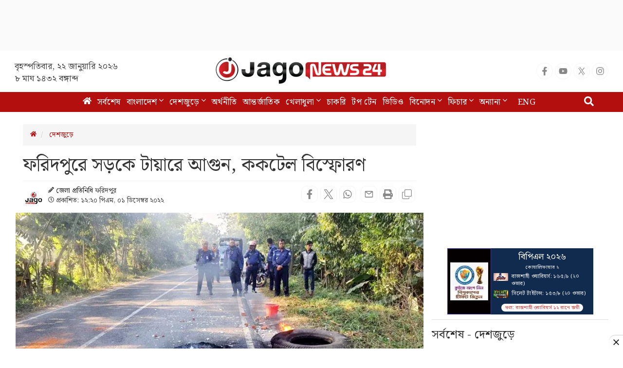

--- FILE ---
content_type: text/html; charset=UTF-8
request_url: https://www.jagonews24.com/country/news/814275
body_size: 20874
content:
<!DOCTYPE html>
<html lang="bn">
<head>
    <meta charset="utf-8">
    <meta http-equiv="X-UA-Compatible" content="IE=edge">
    <meta name="viewport" content="width=device-width, initial-scale=1">
    <title>ফরিদপুরে সড়কে টায়ারে আগুন, ককটেল বিস্ফোরণ</title>
    <meta name="keywords" content="Online Bangla News,Latest BD News,all bangla newspaper, bangla news, bangla news online, bangla newspaper, bangladesh news, bangladesh newspapers, bangladeshi newspaper, bd news, breaking news, current news, daily news, daily newspaper, jago, jagonews, jagonews24, latest news, online bangla news, online news bangla, online news paper, online paper, today&#039;s news,বিডি নিউজ, টপ টেন, টপ নিউজ, জাগো নিউজ, জোকস, নিউজ, প্রবাস, মতামত, ইসলাম, শিক্ষা, ক্যাম্পাস, চাকরি, চাকরির খবর, প্রযুক্তি, সোশ্যাল মিডিয়া, স্বাস্থ্য, খেলাধুলা, সিনেমা, ভ্রমণ, বুলেটিন, ভিডিও, আবহাওয়া">
    <meta property="fb:app_id" content="1186153274812460" />
    <meta property="fb:pages" content="530522153725208,362643770839794" />
    <meta property="og:locale" content="bn_BD" />
    <meta name="theme-color" content="#9a1515">
    <meta name="author" content="jagonews24.com">
    <meta name='dailymotion-domain-verification' content='dmtrwglqjbglg52ov' />
    <meta name="msvalidate.01" content="068BA22930456F3A513760FC95FDC4FF" />
    <meta name="yandex-verification" content="89f501bf297bd0d9" />
    <meta property="og:updated_time" content="1769020941" />
    
    <link rel="stylesheet" type="text/css" href="https://cdn.jagonews24.com/common/plugins/bootstrap-3.3.7/css/bootstrap.min.css">
    
    	<style>
		.featured-image {
			position: relative;
			overflow: hidden;
		}

		.featured-image .img-hover {
			position: absolute;
			bottom: -100%;
			right: 0;
			transition: all 0.3s;
		}

		.featured-image:hover .img-hover {
			bottom: 0;
		}

		.featured-image .img-hover img {
			width: 140px;
			background: #ffffff66;
			padding: 10px
		}

		.featured-inImage-ad-unit {
			background: #eeeeee85;
			position: absolute;
			left: 0;
			right:0;
			text-align: center;
			bottom: 0;
			width: 100%;
			height: 100px;
			padding-top: 5px;
		}

		.visible-print-view {
			display: none
		}
		.close-icon{
			position: absolute;
			border: 1px solid #ddd;
			height: 28px;
			width: 30px;
			text-align: center;
			line-height: 30pxpx;
			top: -10px;
			right: -1px;
			font-weight: 700;
			border-radius: 100%;
			background: #fff;
			display: block;
			cursor: pointer;
		}
		.details-inner-rm-container {
			margin: 0px 118px 25px 118px;
		}
		h3.rm-cta {
			margin-bottom: 5px;font-size: 22px;
		}
		.content-details .details-inner-readmore {
			border: 1px solid #f3f3f3!important;
			padding: 5px;
			border-top: 5px solid #eee !important;
		}

		.related.related-content {
			height: auto!important;
			padding: 0 7px 0px!important;
		}
		.related.related-content a, .single-block .details h3 a{
			font-size: 22px!important;
			line-height: 29px;
			/* color: #3189ff!important; */
			color: #333!important;
			padding-left:2px;
		}
		.single-block .related.related-content a{
			color: #333!important;
		}
		.single-block .related.related-content a:hover{
			color: #3189ff!important;
		}
		.adv-img {
			background: transparent!important;
			position: relative;
			margin: 0!important;
		}
		.related.related-content a{
			color: #3189ff!important;
		}
		.related.related-content a:hover {
			color: #3189ff;
			/* text-decoration:underline; */
		}
		.details-inner-readmore img{
			display: block;
			max-width: 100%;
			height:auto;
		}

		@media print {
			.main-content {
				width: 100%;
			}
			
			body, html{
				background: #fff !important;
			}
			
			.col-sm-9 {
				width: 100vw;
			}
			
			.content-details {
				width: 100vw;
			}
			
			.content-details,
			.content-details p {
				font-size: 24px !important;
				margin-bottom: 0;
				display: inline-block;
				overflow-wrap: break-word;
				word-wrap: break-word;
				word-break: normal;
				line-break: strict;
				hyphens: none;
				-webkit-hyphens: none;
				-moz-hyphens: none;
			}

			iframe,
			.ilink,
			footer,
			.content-details img,
			hr,
			.ilink a {
				display: none;
			}

			a[href]:after {
				content: none !important;
				text-decoration:none;
			}
			a{
				text-decoration:none!important;
			}

			.ilink,
			blockquote {
				border: none;
			}
			
			.visible-print-view {
				display: inline-block !important;
			}

			.footer .small {
				font-size: 10px;
			}
		}
	</style>
	<style>
		.most-viewd-popular {
		}

		.most-viewd-popular .media-list {
			height: auto;
			max-height: inherit !important;
		}

		.most-viewd-popular .row {
			margin: 0;
		}

		.most-viewd-popular .col-sm-6 {

		}

		.most-viewd-popular .col-sm-6.br-1 {
			border-right: 0.0625rem solid #dcdcdc;

		}

		.most-viewd-popular h4 {
			font-weight: 700;
		}

		.single-block .details .media:first-child {
			padding-top: 0 !important;
			border-top: none !important;
		}

		h4.this-title {
			font-weight: bold;
			padding: 1.5rem 2rem 1.2rem;
			border-bottom: 3px double #9a1515;
			margin: 0;
			background: #fff;
		}

		.most-viewd-popular ul {
		}

		.most-viewd-popular ul li {

		}

		.most-viewd-popular ul li a {

		}

		.most-viewd-popular ul li span {

		}

		.with-icon .media-heading a {
			position: relative;
			padding-left: 20px;
		}

		.with-icon i {
			padding-top: 3px !important;
			position: absolute;
			left: 0;
		}
	</style>
	<style>
		.details-thumb {
			background: #fff;
			margin-bottom: 20px;
		}

		.details-thumb .thumb-first {
		}

		.details-thumb .thumb-first img {
		}

		.details-thumb .thumb-first h4 {
			font-size: 18px;
			margin-top: 5px;
			padding: 5px 15px;
			line-height: 1.25;
		}

		.details-thumb .thumb-first a {
			color: #000;
		}

		.details-thumb .thumb-first:hover a {
			color: #439ec9;
		}

		.details-thumb .sub-thumb {
			background: #fff;
			padding: 0 15px;
		}

		.details-thumb .sub-thumb .small-thumb {
		}

		.details-thumb .sub-thumb .small-thumb img {
		}

		.details-thumb .sub-thumb .small-thumb h4 {
			font-size: 16px;
			margin-top: 10px;
		}

		.details-thumb .sub-thumb .small-thumb a {
			color: #000;
		}

		.details-thumb .sub-thumb .small-thumb:hover a {
			color: #439ec9;
		}

		.FlexRow {
			display: flex;
			flex-wrap: wrap;
			-webkit-flex-wrap: wrap;
		}

		.McatTitle {
			position: relative;
			overflow: hidden;
			padding: 3px 0 5px 15px;
			margin: 0;
			font-size: 1.35em;
		}

		.McatTitle::before {
			position: absolute;
			content: '';
			width: 100%;
			height: 12px;
			background: #000;
			z-index: -1;
			left: 0;
			top: 7px;
		}

		.McatTitle::after {
			position: absolute;
			content: '';
			width: 100%;
			height: 5px;
			background: #000;
			z-index: -1;
			top: 21px;
			left: 0;
		}

		.McatTitle span {
			background: #fff;
			color: #000;
			padding: 0 10px;
			display: inline-block;
		}

		.McatTitle span.eee {
			background: #eee;
		}
	</style>
    
    <style>
        .stat-box{
            background: #f8f8f8;
            border-bottom: 2px solid #0281b0;
            border-top: 2px solid #0281b0;
            color: #000;
        }
        .stat-box a.source {
            color: #000;
            font-size: 14px;
            display: inline-block;
            margin-top: 10px;
        }
        .stat-box h4{
            padding: 0 0 15px;
            text-align: center;
            border-bottom: 3px double;
            margin-bottom: 0;
            font-size: 24px;
            font-weight: bold;
        }
        .table-responsive{
            display:block;
            overflow:auto;
            /* max-height:248px; */
            border: 1px solid #eee;
        }
        .table>thead:first-child>tr:first-child>th {
            position: sticky;
            top: 0;
            background: #e7e7e7;
        }
    </style>

	
	    
    <link rel="stylesheet" type="text/css" href="https://cdn.jagonews24.com/common/css/style.css?22-01-2026-00-42-21">
    
    
    
    <style>
        /* styles for new icons */
        .social-media li a .x:hover {
            color: #fff;
            background: #222;
        }
        .social-media li a .social{
            width: 34px;
            height: 34px;
            padding: 7px;
            border: 1px solid #f5f5f5;
            font-size: 18px;
            border-radius: 100%;
            text-align: center;
            line-height: 34px;
            color: #888;
        }
        .social-media li a .facebook:hover{
            color: #fff;
            background: #1877f2;
        }
        .social-media li a .youtube:hover{
            color: #fff;
            background: red;
        }
        .social-media li a .twitter:hover{
            color: #fff;
            background: #00aced;
        }
        .social-media li a .instagram:hover{
            color: #fff;
            background: #eb416f!important;
        }

        #menu .navbar-nav li.active a .home{
            height: 16px;
        }

        #menu .navbar-nav .dropdown.open .dropdown-toggle .nav-angle {
            transform: rotate(
                180deg);
        }
        #menu .dropdown-toggle .nav-angle {
            -webkit-transition: all .3s ease-in-out;
            -moz-transition: all .3s ease-in-out;
            -o-transition: all .3s ease-in-out;
            transition: all .3s ease-in-out;
        }
        svg.nav-angle {
            height: 18px;
            margin-top: 0px;
            display: inline-block;
        }
        .sb-icon-search {
            color: #fefefe;
            background: #b30f0f;
            z-index: 90;
            font-size: 30px;
            font-family: icomoon;
            speak: none;
            font-style: normal;
            font-variant: normal;
            text-transform: none;
            -webkit-font-smoothing: antialiased;
        }
        .menu-icom{
            height: 15px;
        }
        .submit-icon{
            height: 20px;
        }
        svg.footer-icon {
            height: 10px;
        }
        svg.backtotop {
            height: 24px;
        }
        svg.home-details {
            height: 12px;
        }
        svg.details-pencil {
            height: 12px;
        }
        svg.details-clock {
            height: 12px;
        }

        .social-media li .details{
            width: 34px;
            height: 34px;
            border: 1px solid #f5f5f5;
            border-radius: 10px;
            text-align: center;
            line-height: 34px;
            color: #888;
            padding: 6px;
        }
        .social-media li .detals-facebook:hover {
            color: #fff;
            background: #1877f2;
        }
        .social-media li .detals-twitter:hover {
            color: #fff;
            background: #00aced;
        }
        .social-media li .detals-whatsapp:hover {
            background: #25d366;
            color: #fff;
        }
        .social-media li .detals-print:hover {
            color: #fff;
            background: #969696;
        }
        .social-media li .details:hover {
            background: #888 !important;
            color: #fff;
        }

        svg.details-tags-icon {
            height: 12px;
        }
        /*tag page */
        svg.tagpage-tags-icon {
            height: 30px;
            color: #b30f0f;
        }
        svg.timeline-calender {
            height: 22px;
        }
        svg.quote-left{
            height: 13px;
            color: #cecece;
        }
        svg.quote-right {
            height: 13px;
            color: #cecece;
        }
        svg.video-long-arrow {
            height: 12px;
        }
        svg.all-angle-right {
            height: 17px;
        }

        svg.readmore-angle-right {
            height: 15px;
        }
        .only-dhormo{
            position: relative;
            transition: all .3s ease-in-out;
        }
        .only-dhormo::after {
            transform: rotate(45deg);
            position: absolute;
            content: "";
            right: 30px;
            height: 10px;
            width: 10px;
            transition: all .3s ease-in-out;
            border-right: 2px solid #b30f0f;
            border-bottom: 2px solid #b30f0f;
        }
        .only-dhormo:hover.only-dhormo::after{
            transform: rotate(-135deg);
            transition: all .3s ease-in-out;
        }
        .only-dhormo{
            display: block;
        }
        .only-dhormo:hover .only-dhormo-list{
            display: block;
            transition: all .3s ease-in-out;
        } 
        .only-dhormo-list {
            background: #fff;
            position: absolute;
            display: none;
            width: 250px;
            transition: all .3s ease-in-out;
        }
        .only-dhormo-list li a {
            padding: 3px;
            display: block;
        }
        .audio-sunun {
            position: absolute;
            left: 10px;
            padding: 15px;
            text-align: center;
            background: #b30f0f;
            height: 120px;
        }
        .audio-sunun p {
            text-align: center;
            font-size: 29px;
            color: #fff;
            margin-top: 22px;
        }
    </style>

    <link rel="dns-prefetch" href="//www.google.com/"><link rel="dns-prefetch" href="//www.googletagservices.com/"><link rel="dns-prefetch" href="//securepubads.g.doubleclick.net/"><link rel="dns-prefetch" href="//tpc.googlesyndication.com/"><link rel="dns-prefetch" href="//pagead2.googlesyndication.com"><link rel="dns-prefetch" href="//googleads.g.doubleclick.net/"><link rel="dns-prefetch" href="//www.googletagmanager.com/"><link rel="dns-prefetch" href="//www.google-analytics.com/"><link rel="dns-prefetch" href="//s7.addthis.com"><link rel="dns-prefetch" href="//m.addthis.com"><link rel="dns-prefetch" href="//maxcdn.bootstrapcdn.com"><link rel="dns-prefetch" href="//connect.facebook.net"><link rel="dns-prefetch" href="//cdn.ampproject.org"><link rel="dns-prefetch" href="//adservice.google.com.bd"><link rel="dns-prefetch" href="//adservice.google.com"><link rel="dns-prefetch" href="//www.jagonews24.com"><link rel="dns-prefetch" href="//certify.alexametrics.com"><link rel="dns-prefetch" href="//cdn.jagonews24.com"><link rel="dns-prefetch" href="//i.ytimg.com">

    
    <link rel="preconnect" href="//cdn.jagonews24.com">
    <link rel="preconnect" href="//i.ytimg.com">
    <link rel="preconnect" href="//rtbpassback.andbeyond.media">
    <link rel="preconnect" href="//tpc.googlesyndication.com">
    <link rel="preconnect" href="//pagead2.googlesyndication.com">
    <link rel="preconnect" href="//www.googletagservices.com">
    <link rel="preconnect" href="//securepubads.g.doubleclick.net">
    <link rel="preconnect" href="//cdn.ampproject.org">
    <link rel="preconnect" href="//www.googletagmanager.com">

    <link rel="shortcut icon" type="image/x-icon" href="https://cdn.jagonews24.com/media/common/jagonews24.ico" />
    <link rel="apple-touch-icon" href="https://cdn.jagonews24.com/media/common/icon/apps-Icon-256x256.png">

    	<meta property="og:type" content="article"/>
	<meta property="og:url"
	      content="https://www.jagonews24.com/country/news/814275"/>
	<meta property="og:title" content="ফরিদপুরে সড়কে টায়ারে আগুন, ককটেল বিস্ফোরণ"/>

	
	<meta property="og:image" content="https://cdn.jagonews24.com/media/imgAllNew/BG/2019November/untitled-13-20221201122031.jpg"/>
	<meta property="og:image:secure_url" content="https://cdn.jagonews24.com/media/imgAllNew/BG/2019November/untitled-13-20221201122031.jpg" />
	<meta property="og:image:type" content="image/jpeg" />
	<meta property="og:image:width" content="750" />
	<meta property="og:image:height" content="390" />
	<meta property="og:image:alt" content="ফরিদপুরে সড়কে টায়ারে আগুন, ককটেল বিস্ফোরণ" />

	<meta property="og:site_name" content="jagonews24.com"/>
	<meta property="og:description" content="ফরিদপুরের বোয়ালমারী উপজেলার মাঝকান্দি-ভাটিয়াপাড়া আঞ্চলিক মহাসড়কের ওপরে টায়ারে আগুন দেয় দুর্বৃত্তরা। এসময় চার থেকে পাঁচটি ককটেল বিস্ফোরণের ঘটনা ঘটে..."/>
	<meta property="article:author" content="https://www.jagonews24.com"/>
	<meta name="twitter:card" content="summary_large_image">
	<meta name="twitter:site" content="@jagonews24">
	<meta name="twitter:title" content="ফরিদপুরে সড়কে টায়ারে আগুন, ককটেল বিস্ফোরণ">
	<meta name="twitter:description" content="ফরিদপুরের বোয়ালমারী উপজেলার মাঝকান্দি-ভাটিয়াপাড়া আঞ্চলিক মহাসড়কের ওপরে টায়ারে আগুন দেয় দুর্বৃত্তরা। এসময় চার থেকে পাঁচটি ককটেল বিস্ফোরণের ঘটনা ঘটে...">

	<meta name="twitter:image" content="https://cdn.jagonews24.com/media/imgAllNew/BG/2019November/untitled-13-20221201122031.jpg">
	<meta name="description" content="ফরিদপুরের বোয়ালমারী উপজেলার মাঝকান্দি-ভাটিয়াপাড়া আঞ্চলিক মহাসড়কের ওপরে টায়ারে আগুন দেয় দুর্বৃত্তরা। এসময় চার থেকে পাঁচটি ককটেল বিস্ফোরণের ঘটনা ঘটে..."/>
		<meta name="robots" content="follow, index, max-snippet:-1, max-video-preview:-1, max-image-preview:large"/>
	<meta name="robots" content="index,follow"/>
    <meta name="googlebot-news" content="index, follow">
		<link rel="canonical" href="https://www.jagonews24.com/country/news/814275">
	<link rel="amphtml" href="https://www.jagonews24.com/amp/814275"/>
	<link rel="alternate" href="https://www.jagonews24.com/m/country/news/814275">
	
	<script type="application/json">
		{
			"@context": "https://schema.org",
			"@type": "NewsArticle",
			"url" : "https://www.jagonews24.com/country/news/814275",
			"articleBody" : "ফরিদপুরের বোয়ালমারী উপজেলার মাঝকান্দি-ভাটিয়াপাড়া আঞ্চলিক মহাসড়কের ওপরে টায়ারে আগুন দেয় দুর্বৃত্তরা। এসময় চার থেকে পাঁচটি ককটেল বিস্ফোরণের ঘটনা ঘটে।
বৃহস্পতিবার (১ ডিসেম্বর) সকাল ৭টার দিকে এ ঘটনা ঘটে। খবর পেয়ে পুলিশ ঘটনাস্থলে পৌঁছে চারটি বোমা উদ্ধার করে। এছাড়া ফায়ার সার্ভিস গিয়ে টায়ারের আগুন নিয়ন্ত্রণ করে। এসময় পুলিশ ফাঁকা ১২ রাউন্ড শটগানের গুলি ছোড়ে।
এবিষয়ে বোয়ালমারী ফায়ার সার্ভিসের লিডার মিজানুর রহমান জাগো নিউজকে বলেন, খবর পেয়ে ঘটনাস্থলে গিয়ে আগুন নিয়ন্ত্রণে আনা হয়।
বোয়ালমারী থানার উপ-পরিদর্শক (এসআই) আক্কাচ আলী জাগো নিউজকে বলেন, বোমা বিস্ফোরণের খবর পেয়ে ঘটনাস্থলে গিয়ে চারটি বোমা উদ্ধার করা হয়েছে। এসময় পুলিশ শটগানের ১২ রাউন্ড ফাঁকা গুলি ছোড়ে।

তিনি আরও বলেন, স্থানীয়রা তিন থেকে চারটি বোমা ফাটার শব্দ শুনেছেন।
বিষয়টির সত্যতা নিশ্চিত করে বোয়ালমারী থানার ভারপ্রাপ্ত কর্মকর্তা (ওসি) মুহাম্মদ আব্দুল ওহাব জাগো নিউজকে বলেন, ঘটনাস্থল থেকে চারটি ককটেল উদ্ধার করা হয়েছে। আপাতত পরিস্থিতি শান্ত রয়েছে। এ বিষয়ে পুলিশ কাজ করছে।
তিনি আরও বলেন, যারা নাশকতা সৃষ্টি করার জন্য বোমা ফাটিয়েছে তাদের আটকের চেষ্টা চলছে। এ বিষয়ে আইনি ব্যবস্থা প্রক্রিয়াধীন।
এন কে বি নয়ন/এমআরআর/এএসএম",
			"articleSection" : "দেশজুড়ে",
			"keywords" : "বোমা-বিস্ফোরণ,ফরিদপুর",
			"mainEntityOfPage":{
				"@type":"WebPage",
				"name" : "ফরিদপুরে সড়কে টায়ারে আগুন, ককটেল বিস্ফোরণ",
				"@id":"https://www.jagonews24.com/country/news/814275"
			},
			"headline": "ফরিদপুরে সড়কে টায়ারে আগুন, ককটেল বিস্ফোরণ",
			"image": {
				"@type": "ImageObject",
				"url": "https://cdn.jagonews24.com/media/imgAllNew/BG/2019November/untitled-13-20221201122031.jpg",
				"height": 390,
				"width": 750
			},
			"datePublished": "12:20 PM, 01 December 2022, Thursday",
			"dateModified": "06:00 AM, 01 January 1970, Thursday",
			"author": {
				"@type": "Person",
				"name": "জেলা প্রতিনিধি"
			},
			"publisher": {
				"@type": "Organization",
				"name": "jagonews24.com",
				"logo": {
					"@type": "ImageObject",
					"url": "https://cdn.jagonews24.com/media/common/Jago-News-logo.jpg",
					"width": 350,
					"height": 60
				}
			},
			"description": "ফরিদপুরের বোয়ালমারী উপজেলার মাঝকান্দি-ভাটিয়াপাড়া আঞ্চলিক মহাসড়কের ওপরে টায়ারে আগুন দেয় দুর্বৃত্তরা। এসময় চার থেকে পাঁচটি ককটেল বিস্ফোরণের ঘটনা ঘটে..."
		}
	</script>

	<script type="application/ld+json">
		{
			"@context": "https://schema.org",
			"@type": "Organization",
			"url": "https://www.jagonews24.com",
			"logo": "https://cdn.jagonews24.com/media/common/Jago-News-logo.jpg",
			"contactPoint" : [
				{
					"@type" : "ContactPoint",
					"telephone" : "+88029842689",
					"email" : "info@jagonews24.com",
					"contactType" : "customer service"
				}
			],
			"sameAs" : [
				"https://www.facebook.com/jagonews24",
				"https://twitter.com/jagonews24",
				"https://www.youtube.com/jagonews24",
				"https://play.google.com/store/apps/details?id=com.jagonews24.android",
				"https://www.microsoft.com/en-us/store/apps/jagonews24com/9nblggh6czq6",
				"https://itunes.apple.com/us/app/jagonews24.com/id1047514259?ls=1&mt=8",
				"https://www.jagonews24.com/rss/rss.xml"
			]
		}
	</script>
	<script type="application/ld+json">
		{
			"@context": "https://schema.org",
			"@type": "ImageObject",
			"url": "https://cdn.jagonews24.com/media/imgAllNew/BG/2019November/untitled-13-20221201122031.jpg",
			"height": 390,
			"width": 750
		}
	</script>
	<script type="application/ld+json">
		{
			"@context":"http://schema.org",
			"@type":"BreadcrumbList",
			"itemListElement":[
				{
					"@type":"ListItem",
					"position":1,
					"item":{
						"@id":"https://www.jagonews24.com/",
						"name":"Home"
					}
				},
				{
					"@type":"ListItem",
					"position":2,
					"item":{
						"@id":"https://www.jagonews24.com/country",
						"name":"দেশজুড়ে"
					}
				},
				{
					"@type":"ListItem",
					"position":3,
					"item":{
						"name" : "ফরিদপুরে সড়কে টায়ারে আগুন, ককটেল বিস্ফোরণ",
						"@id":"https://www.jagonews24.com/country/news/814275"
					}
				}
			]
		}
	</script>
    <script src="https://cdn.jagonews24.com/common/js/lazyload.js"></script>
    <!-- Google Tag Manager -->
    <script>(function(w,d,s,l,i){w[l]=w[l]||[];w[l].push({'gtm.start':
            new Date().getTime(),event:'gtm.js'});var f=d.getElementsByTagName(s)[0],
            j=d.createElement(s),dl=l!='dataLayer'?'&l='+l:'';j.async=true;j.src=
            'https://www.googletagmanager.com/gtm.js?id='+i+dl;f.parentNode.insertBefore(j,f);
        })(window,document,'script','dataLayer','GTM-PJ4VJP');
    </script>
    <!-- End Google Tag Manager -->
</head>
<body>
    

    <!-- Google Tag Manager (noscript) -->
    <noscript>
        <iframe src="https://www.googletagmanager.com/ns.html?id=GTM-PJ4VJP" height="0" width="0" style="display:none;visibility:hidden"></iframe>
    </noscript>
    <!-- End Google Tag Manager (noscript) -->

    <!-- Load Facebook SDK for JavaScript -->
    

    
    
    <div class="text-center" style="height:104px;padding:7px 0;background:#fafafa">
	<div id='div-gpt-ad-1574066712746-0'></div>
</div>
<header>
	<div class="visible-print-block text-center">
		<img alt="Logo" src="https://cdn.jagonews24.com/media/common/new-logo.png" style="width: 260px;"/>
	</div>
	<nav class="navbar navbar-default no-margin navbar-static-top top hidden-xs" role="navigation" style="z-index:100" id="top">
		<div class="container">
			<div class="row">
				<div class="col-sm-4 text-center hidden-print">
					
					<small class="date">
												বৃহস্পতিবার, ২২ জানুয়ারি ২০২৬  <span class="block-dis">৮ মাঘ ১৪৩২ বঙ্গাব্দ</span>
					</small>
				</div>
				<div class="col-sm-4">
					
					<a class="navbar-brand" href="https://www.jagonews24.com"><img alt="Logo" src="https://cdn.jagonews24.com/media/common/new-logo.png" width="350" height="97"/></a>
				</div>
				
				<div class="col-sm-4 text-right marginTop20 hidden-print">
					
					
					
                    <!-- /21655469720/JagoNews_Desktop_Common_Header_Top_Right -->
                    
						<ul class="social-media">
							<li>
								<a href="https://www.facebook.com/jagonews24" target="_blank" title="Facebook" rel="nofollow">
									<svg class="social facebook" aria-hidden="true" focusable="false" data-prefix="fab" data-icon="facebook-f" role="img" xmlns="http://www.w3.org/2000/svg" viewBox="0 0 320 512"><path fill="currentColor" d="M279.14 288l14.22-92.66h-88.91v-60.13c0-25.35 12.42-50.06 52.24-50.06h40.42V6.26S260.43 0 225.36 0c-73.22 0-121.08 44.38-121.08 124.72v70.62H22.89V288h81.39v224h100.17V288z"></path></svg>
								</a>
							</li>
							<li>
								<a href="https://www.youtube.com/channel/UCWJkfdG6J2HUxOHrORuHZ2g?sub_confirmation=1" target="_blank" title="Youtube" rel="nofollow">
									<svg class="social youtube" aria-hidden="true" focusable="false" data-prefix="fab" data-icon="youtube" role="img" xmlns="http://www.w3.org/2000/svg" viewBox="0 0 576 512"><path fill="currentColor" d="M549.655 124.083c-6.281-23.65-24.787-42.276-48.284-48.597C458.781 64 288 64 288 64S117.22 64 74.629 75.486c-23.497 6.322-42.003 24.947-48.284 48.597-11.412 42.867-11.412 132.305-11.412 132.305s0 89.438 11.412 132.305c6.281 23.65 24.787 41.5 48.284 47.821C117.22 448 288 448 288 448s170.78 0 213.371-11.486c23.497-6.321 42.003-24.171 48.284-47.821 11.412-42.867 11.412-132.305 11.412-132.305s0-89.438-11.412-132.305zm-317.51 213.508V175.185l142.739 81.205-142.739 81.201z"></path></svg>
								</a>
							</li>
							<li>
								<a href="https://x.com/jagonews24" target="_blank" title="X (Twitter)" rel="nofollow">
									<svg xmlns="http://www.w3.org/2000/svg" class="social x" viewBox="0 0 1200 1227" width="20" height="20" role="img" aria-label="X (Twitter)"><title>X (Twitter)</title><path fill="currentColor" d="M714.163 519.284L1160.89 0H1055.03L667.137 450.887L360.59 0H0L468.096 681.821L0 1226.37H105.864L515.566 749.515L839.41 1226.37H1200L714.137 519.284H714.163ZM570.827 687.828L521.211 616.889L144.461 79.6947H309.867L602.305 496.855L651.921 567.794L1055.11 1146.67H889.706L570.827 687.828Z"></path></svg>
								</a>
							</li>
							
							
							<li>
								<a href="https://www.instagram.com/jagonews_24/" target="_blank" title="Instagram" rel="nofollow">
									<svg class="social instagram" aria-hidden="true" focusable="false" data-prefix="fab" data-icon="instagram" role="img" xmlns="http://www.w3.org/2000/svg" viewBox="0 0 448 512"><path fill="currentColor" d="M224.1 141c-63.6 0-114.9 51.3-114.9 114.9s51.3 114.9 114.9 114.9S339 319.5 339 255.9 287.7 141 224.1 141zm0 189.6c-41.1 0-74.7-33.5-74.7-74.7s33.5-74.7 74.7-74.7 74.7 33.5 74.7 74.7-33.6 74.7-74.7 74.7zm146.4-194.3c0 14.9-12 26.8-26.8 26.8-14.9 0-26.8-12-26.8-26.8s12-26.8 26.8-26.8 26.8 12 26.8 26.8zm76.1 27.2c-1.7-35.9-9.9-67.7-36.2-93.9-26.2-26.2-58-34.4-93.9-36.2-37-2.1-147.9-2.1-184.9 0-35.8 1.7-67.6 9.9-93.9 36.1s-34.4 58-36.2 93.9c-2.1 37-2.1 147.9 0 184.9 1.7 35.9 9.9 67.7 36.2 93.9s58 34.4 93.9 36.2c37 2.1 147.9 2.1 184.9 0 35.9-1.7 67.7-9.9 93.9-36.2 26.2-26.2 34.4-58 36.2-93.9 2.1-37 2.1-147.8 0-184.8zM398.8 388c-7.8 19.6-22.9 34.7-42.6 42.6-29.5 11.7-99.5 9-132.1 9s-102.7 2.6-132.1-9c-19.6-7.8-34.7-22.9-42.6-42.6-11.7-29.5-9-99.5-9-132.1s-2.6-102.7 9-132.1c7.8-19.6 22.9-34.7 42.6-42.6 29.5-11.7 99.5-9 132.1-9s102.7-2.6 132.1 9c19.6 7.8 34.7 22.9 42.6 42.6 11.7 29.5 9 99.5 9 132.1s2.7 102.7-9 132.1z"></path></svg>
								</a>
							</li>
							
							
							
							
							
							
						</ul>
				</div>
			</div>
		</div>
	</nav>
	<nav class="navbar navbar-default navbar-static-top no-margin hidden-print" role="navigation" style="z-index:10;"  data-spy="affix" data-offset-top="191" id="menu">
		<div class="container">
			<!-- Brand and toggle get grouped for better mobile display -->
			<div class="navbar-header">
				<button type="button" class="navbar-toggle collapsed" data-toggle="collapse" data-target="#bs-megadropdown-tabs">
					<span class="sr-only">Toggle navigation</span>
					<span class="icon-bar"></span>
					<span class="icon-bar"></span>
					<span class="icon-bar"></span>
				</button>
				
			</div>
			<!-- Collect the nav links, forms, and other content for toggling -->
			<div class="collapse navbar-collapse" id="bs-megadropdown-tabs">
				<div class="container" style="position:relative;">
					<div id="sb-search" class="sb-search">
						
						<form class="srch_submit" action="https://www.jagonews24.com/search" method="get" id="cse-search-box" target="_blank">
							<input type="hidden" name="cx" value="009737550856177646857:g5gonwr4hw8">
							<input type="hidden" name="cof" value="FORID:10" />
							<input type="hidden" name="ie" value="utf-8">
							<div>
								<input class="sb-search-input srch_submit" onkeyup="buttonUp();" onblur="monkey();" type="text" placeholder="অনুসন্ধান" name="q" id="q" required>
								<button type="submit" id="sa" name="sa" value="">
									<svg class="submit-icon" aria-hidden="true" focusable="false" data-prefix="fas" data-icon="search" role="img" xmlns="http://www.w3.org/2000/svg" viewBox="0 0 512 512"><path fill="currentColor" d="M505 442.7L405.3 343c-4.5-4.5-10.6-7-17-7H372c27.6-35.3 44-79.7 44-128C416 93.1 322.9 0 208 0S0 93.1 0 208s93.1 208 208 208c48.3 0 92.7-16.4 128-44v16.3c0 6.4 2.5 12.5 7 17l99.7 99.7c9.4 9.4 24.6 9.4 33.9 0l28.3-28.3c9.4-9.4 9.4-24.6.1-34zM208 336c-70.7 0-128-57.2-128-128 0-70.7 57.2-128 128-128 70.7 0 128 57.2 128 128 0 70.7-57.2 128-128 128z"></path></svg>
								</button>
								<span class="sb-icon-search">
									<svg aria-hidden="true" focusable="false" data-prefix="fas" data-icon="search" role="img" xmlns="http://www.w3.org/2000/svg" viewBox="0 0 512 512"><path fill="currentColor" d="M505 442.7L405.3 343c-4.5-4.5-10.6-7-17-7H372c27.6-35.3 44-79.7 44-128C416 93.1 322.9 0 208 0S0 93.1 0 208s93.1 208 208 208c48.3 0 92.7-16.4 128-44v16.3c0 6.4 2.5 12.5 7 17l99.7 99.7c9.4 9.4 24.6 9.4 33.9 0l28.3-28.3c9.4-9.4 9.4-24.6.1-34zM208 336c-70.7 0-128-57.2-128-128 0-70.7 57.2-128 128-128 70.7 0 128 57.2 128 128 0 70.7-57.2 128-128 128z"></path></svg>
								</span>
								
							</div>
						</form>
					</div>
				</div>
				<ul class="nav navbar-nav">
					<li class="active">
						<a aria-label="Homepage" href="https://www.jagonews24.com">
							<svg class="home" aria-hidden="true" focusable="false" data-prefix="fas" data-icon="home" role="img" xmlns="http://www.w3.org/2000/svg" viewBox="0 0 576 512"><path fill="currentColor" d="M280.37 148.26L96 300.11V464a16 16 0 0 0 16 16l112.06-.29a16 16 0 0 0 15.92-16V368a16 16 0 0 1 16-16h64a16 16 0 0 1 16 16v95.64a16 16 0 0 0 16 16.05L464 480a16 16 0 0 0 16-16V300L295.67 148.26a12.19 12.19 0 0 0-15.3 0zM571.6 251.47L488 182.56V44.05a12 12 0 0 0-12-12h-56a12 12 0 0 0-12 12v72.61L318.47 43a48 48 0 0 0-61 0L4.34 251.47a12 12 0 0 0-1.6 16.9l25.5 31A12 12 0 0 0 45.15 301l235.22-193.74a12.19 12.19 0 0 1 15.3 0L530.9 301a12 12 0 0 0 16.9-1.6l25.5-31a12 12 0 0 0-1.7-16.93z"></path></svg>
						</a>
					</li>
					<li><a href="https://www.jagonews24.com/latest-news">সর্বশেষ</a></li>
					
					
					<li class="dropdown">
						<a href="#" class="dropdown-toggle" data-toggle="dropdown">
							বাংলাদেশ 
							<svg class="nav-angle" aria-hidden="true" focusable="false" data-prefix="fal" data-icon="angle-down" role="img" xmlns="http://www.w3.org/2000/svg" viewBox="0 0 256 512" ><path fill="currentColor" d="M119.5 326.9L3.5 209.1c-4.7-4.7-4.7-12.3 0-17l7.1-7.1c4.7-4.7 12.3-4.7 17 0L128 287.3l100.4-102.2c4.7-4.7 12.3-4.7 17 0l7.1 7.1c4.7 4.7 4.7 12.3 0 17L136.5 327c-4.7 4.6-12.3 4.6-17-.1z" class=""></path></svg>
						</a>
						<ul class="dropdown-menu">
							
							<li><a href="https://www.jagonews24.com/national">জাতীয়</a></li>
							
							<li><a href="https://www.jagonews24.com/politics">রাজনীতি</a></li>
							<li><a href="https://www.jagonews24.com/topic/বিশেষ-প্রতিবেদন">বিশেষ প্রতিবেদন</a></li>
						</ul>
					</li>
					
					
					
					
					<li class="dropdown">
						
						<a href="https://www.jagonews24.com/country" class="dropdown-toggle disabled" data-toggle="dropdown">
							দেশজুড়ে 
							<svg class="nav-angle" aria-hidden="true" focusable="false" data-prefix="fal" data-icon="angle-down" role="img" xmlns="http://www.w3.org/2000/svg" viewBox="0 0 256 512" ><path fill="currentColor" d="M119.5 326.9L3.5 209.1c-4.7-4.7-4.7-12.3 0-17l7.1-7.1c4.7-4.7 12.3-4.7 17 0L128 287.3l100.4-102.2c4.7-4.7 12.3-4.7 17 0l7.1 7.1c4.7 4.7 4.7 12.3 0 17L136.5 327c-4.7 4.6-12.3 4.6-17-.1z" class=""></path></svg>
						</a>
						<ul class="dropdown-menu">

							<li><a href="https://www.jagonews24.com/district-map">জেলার খবর</a></li>
						</ul>
					</li>
					<li><a href="https://www.jagonews24.com/economy">অর্থনীতি</a></li>
					
					<li><a href="https://www.jagonews24.com/international">আন্তর্জাতিক </a></li>
					<li class="dropdown">
						
						<a href="https://www.jagonews24.com/sports" class="dropdown-toggle disabled" data-toggle="dropdown">
							খেলাধুলা 
							<svg class="nav-angle" aria-hidden="true" focusable="false" data-prefix="fal" data-icon="angle-down" role="img" xmlns="http://www.w3.org/2000/svg" viewBox="0 0 256 512" ><path fill="currentColor" d="M119.5 326.9L3.5 209.1c-4.7-4.7-4.7-12.3 0-17l7.1-7.1c4.7-4.7 12.3-4.7 17 0L128 287.3l100.4-102.2c4.7-4.7 12.3-4.7 17 0l7.1 7.1c4.7 4.7 4.7 12.3 0 17L136.5 327c-4.7 4.6-12.3 4.6-17-.1z" class=""></path></svg>
						</a>
						<ul class="dropdown-menu">
							<li><a href="https://www.jagonews24.com/sports/cricket">ক্রিকেট</a></li>
							<li><a href="https://www.jagonews24.com/sports/football">ফুটবল</a></li>
						</ul>
					</li>
					
					<li><a href="https://www.jagonews24.com/jago-jobs">চাকরি</a></li>
					

					
					<li><a href="https://www.jagonews24.com/top-ten">টপ টেন</a></li>
					<li><a href="https://www.jagonews24.com/video">ভিডিও</a></li>
					
					<li class="dropdown">

						<a href="https://www.jagonews24.com/entertainment" class="dropdown-toggle disabled" data-toggle="dropdown">
							বিনোদন 
							<svg class="nav-angle" aria-hidden="true" focusable="false" data-prefix="fal" data-icon="angle-down" role="img" xmlns="http://www.w3.org/2000/svg" viewBox="0 0 256 512" ><path fill="currentColor" d="M119.5 326.9L3.5 209.1c-4.7-4.7-4.7-12.3 0-17l7.1-7.1c4.7-4.7 12.3-4.7 17 0L128 287.3l100.4-102.2c4.7-4.7 12.3-4.7 17 0l7.1 7.1c4.7 4.7 4.7 12.3 0 17L136.5 327c-4.7 4.6-12.3 4.6-17-.1z" class=""></path></svg>
						</a>
						<ul class="dropdown-menu">
							<li><a href="https://www.jagonews24.com/entertainment/hollywood">হলিউড</a></li>
							<li><a href="https://www.jagonews24.com/entertainment/bollywood">বলিউড</a></li>
						</ul>
					</li>
					<li class="dropdown">
						<a href="https://www.jagonews24.com/feature" class="dropdown-toggle disabled" data-toggle="dropdown">
							ফিচার 
							<svg class="nav-angle" aria-hidden="true" focusable="false" data-prefix="fal" data-icon="angle-down" role="img" xmlns="http://www.w3.org/2000/svg" viewBox="0 0 256 512" ><path fill="currentColor" d="M119.5 326.9L3.5 209.1c-4.7-4.7-4.7-12.3 0-17l7.1-7.1c4.7-4.7 12.3-4.7 17 0L128 287.3l100.4-102.2c4.7-4.7 12.3-4.7 17 0l7.1 7.1c4.7 4.7 4.7 12.3 0 17L136.5 327c-4.7 4.6-12.3 4.6-17-.1z" class=""></path></svg>
						</a>
						<ul class="dropdown-menu">
							<li><a href="https://www.jagonews24.com/photo" target="_blank">ফটো গ্যালারি</a></li>
							<li><a href="https://www.jagonews24.com/lifestyle">লাইফস্টাইল</a></li>
							<li><a href="https://www.jagonews24.com/technology">তথ্যপ্রযুক্তি</a></li>
							<li><a href="https://www.jagonews24.com/travel">ভ্রমণ</a></li>
							<li><a href="https://www.jagonews24.com/agriculture-and-nature">কৃষি ও প্রকৃতি</a></li>
							<li><a href="https://www.jagonews24.com/bangla-jokes">জোকস</a></li>
							<li><a href="https://www.jagonews24.com/ekushey-book-fair">একুশে বইমেলা</a></li>
						</ul>
					</li>

					
					
					
					
					
					<li class="dropdown mega-dropdown" id="menu-dropdown">
						<a href="#" class="dropdown-toggle" data-toggle="dropdown">
							অন্যান্য 
							<svg class="nav-angle" aria-hidden="true" focusable="false" data-prefix="fal" data-icon="angle-down" role="img" xmlns="http://www.w3.org/2000/svg" viewBox="0 0 256 512" ><path fill="currentColor" d="M119.5 326.9L3.5 209.1c-4.7-4.7-4.7-12.3 0-17l7.1-7.1c4.7-4.7 12.3-4.7 17 0L128 287.3l100.4-102.2c4.7-4.7 12.3-4.7 17 0l7.1 7.1c4.7 4.7 4.7 12.3 0 17L136.5 327c-4.7 4.6-12.3 4.6-17-.1z" class=""></path></svg>
						</a>
						<div class="dropdown-menu mega-dropdown-menu" style="max-height:300px;overflow: auto;">
							<div class="container">
								<div class="row">
									<div class="col-sm-3">
										<ul>
											<li><a href="https://www.jagonews24.com/education">শিক্ষা</a></li>
											<li><a href="https://www.jagonews24.com/campus">ক্যাম্পাস</a></li>
											<li><a href="https://www.jagonews24.com/health">স্বাস্থ্য</a></li>
											<li><a href="https://www.jagonews24.com/law-courts">আইন-আদালত</a></li>
										</ul>
									</div>
									<div class="col-sm-3">
										<ul>
											<li class="only-dhormo">
												<a href="https://www.jagonews24.com/religion">ধর্ম</a>
												<ul class="only-dhormo-list">
													<li><a href="https://www.jagonews24.com/religion/islam">ইসলাম </a></li>
													<li><a href="https://www.jagonews24.com/religion/other">অন্যান্য ধর্ম</a></li>
												</ul>
											</li>
											<li><a href="https://www.jagonews24.com/probash">প্রবাস</a></li>
											<li><a href="https://www.jagonews24.com/mass-media">গণমাধ্যম</a></li>
											<li><a href="https://www.jagonews24.com/women-and-children">নারী ও শিশু</a></li>
										</ul>
									</div>
									<div class="col-sm-3">
										<ul>
											<li><a href="https://www.jagonews24.com/trade-fair">বাণিজ্য মেলা</a></li>
											
											<li><a href="https://www.jagonews24.com/literature">সাহিত্য</a></li>
											<li><a href="https://www.jagonews24.com/jago-jobs">জাগো জবস</a></li>
											
											
											
											<li><a href="https://www.jagonews24.com/opinion">মতামত</a></li>
											
										</ul>
									</div>
									<div class="col-sm-3">
										<ul class="media">
                                            
											<li><a href="https://www.jagonews24.com/social-media"> সোশ্যাল মিডিয়া</a></li>
											<li><a href="https://www.jagonews24.com/podcasts">পডকাস্ট</a></li>
											
											
											<li>
												<a href="https://www.jagonews24.com/archive">
													
													আর্কাইভ
												</a>
											</li>
											<li>
												<a href="https://www.jagonews24.com/miscellaneous">
													
													বিবিধ
												</a>
											</li>
											<li>
												<a target="_blank" href="https://www.jagonews24.com/bangla-converter">
													
													ইউনিকোড কনভার্টার
												</a>
											</li>
										</ul>
									</div>
								</div>
							</div>
						</div>
					</li>
					
					<li><a href="https://www.jagonews24.com/en" target="_blank"><span class="en-edition"> ENG </span></a></li>
				</ul>
			</div>
		</div>
	</nav>

	
</header>

<section class="box-white hidden-print">
	<div class="container">
		<div class="row">
			<div class="col-sm-12 text-center paddingTopBottom10 advertisement">
				
                <!-- /21655469720/JagoNews_Desktop_Common_Header -->
				
				
			</div>
		</div>
	</div>
</section>
    	
	<main id="main-content">
		<section>
			<!-- /21655469720/JagoNews_Interstitial_Desktop_Details -->
			<div id='div-gpt-ad-1652952208495-0'></div>
			
			<div class="container">
				<div class="row">
					<div class="col-sm-8 main-content marginBottom20">
						
						<div id="div-gpt-ad-1605611633119-0"></div>
						
						<div class="row marginBottom20">
							
							<div class="col-sm-12">
								<article class="box-white">
									<div class="padding15 box-white">
										<ol class="breadcrumb hidden-print">
											<li>
												<a href="https://www.jagonews24.com" aria-label="Breadcrumb Homepage Link">
													<svg class="home-details" aria-hidden="true" focusable="false" data-prefix="fas" data-icon="home" role="img" xmlns="http://www.w3.org/2000/svg" viewBox="0 0 576 512"><path fill="currentColor" d="M280.37 148.26L96 300.11V464a16 16 0 0 0 16 16l112.06-.29a16 16 0 0 0 15.92-16V368a16 16 0 0 1 16-16h64a16 16 0 0 1 16 16v95.64a16 16 0 0 0 16 16.05L464 480a16 16 0 0 0 16-16V300L295.67 148.26a12.19 12.19 0 0 0-15.3 0zM571.6 251.47L488 182.56V44.05a12 12 0 0 0-12-12h-56a12 12 0 0 0-12 12v72.61L318.47 43a48 48 0 0 0-61 0L4.34 251.47a12 12 0 0 0-1.6 16.9l25.5 31A12 12 0 0 0 45.15 301l235.22-193.74a12.19 12.19 0 0 1 15.3 0L530.9 301a12 12 0 0 0 16.9-1.6l25.5-31a12 12 0 0 0-1.7-16.93z"></path></svg>
												</a>
											</li>
											<li>
												<a href="https://www.jagonews24.com/country">দেশজুড়ে</a>
											</li>
										</ol>

																				<h1 class="no-margin">
											ফরিদপুরে সড়কে টায়ারে আগুন, ককটেল বিস্ফোরণ
										</h1>
										<div class="dividerDetails"></div>
										<blockquote class="no-margin no-padding">
											<div class="row">
												<div class="col-sm-8">
													<div class="media">
																																													<div class="media-left hidden-print">
																	<img alt="জেলা প্রতিনিধি"
																	     src="https://cdn.jagonews24.com/media/setup/author/jagonewsauthor-profile-20260105143145.png"
																	     class="media-object"
																	     style="margin-top:5px;width:40px;height:40px;border-radius:100%;display:inline-block;">
																</div>
																																											<div class="media-body">
															<span class="small text-muted time-with-author">
																																																		<svg class="details-pencil" aria-hidden="true" focusable="false" data-prefix="fas" data-icon="pencil-alt" role="img" xmlns="http://www.w3.org/2000/svg" viewBox="0 0 512 512"><path fill="currentColor" d="M497.9 142.1l-46.1 46.1c-4.7 4.7-12.3 4.7-17 0l-111-111c-4.7-4.7-4.7-12.3 0-17l46.1-46.1c18.7-18.7 49.1-18.7 67.9 0l60.1 60.1c18.8 18.7 18.8 49.1 0 67.9zM284.2 99.8L21.6 362.4.4 483.9c-2.9 16.4 11.4 30.6 27.8 27.8l121.5-21.3 262.6-262.6c4.7-4.7 4.7-12.3 0-17l-111-111c-4.8-4.7-12.4-4.7-17.1 0zM124.1 339.9c-5.5-5.5-5.5-14.3 0-19.8l154-154c5.5-5.5 14.3-5.5 19.8 0s5.5 14.3 0 19.8l-154 154c-5.5 5.5-14.3 5.5-19.8 0zM88 424h48v36.3l-64.5 11.3-31.1-31.1L51.7 376H88v48z"></path></svg>
																																					<a class="hidden-print" href="https://www.jagonews24.com/author/district-correspondent" style="display:inline-block;" rel="nofollow">জেলা প্রতিনিধি</a>
																			<a class="visible-print-view"
																				rel="nofollow">জেলা প্রতিনিধি</a>
																																																																																																																			<span style="display:inline-block!important;"> 
																					<i class="fa fa-map-marker text-danger"></i> 
																					ফরিদপুর
																				</span>
																																																									<br>
																																						<svg class="details-clock" aria-hidden="true" focusable="false" data-prefix="far" data-icon="clock" role="img" xmlns="http://www.w3.org/2000/svg" viewBox="0 0 512 512"><path fill="currentColor" d="M256 8C119 8 8 119 8 256s111 248 248 248 248-111 248-248S393 8 256 8zm0 448c-110.5 0-200-89.5-200-200S145.5 56 256 56s200 89.5 200 200-89.5 200-200 200zm61.8-104.4l-84.9-61.7c-3.1-2.3-4.9-5.9-4.9-9.7V116c0-6.6 5.4-12 12-12h32c6.6 0 12 5.4 12 12v141.7l66.8 48.6c5.4 3.9 6.5 11.4 2.6 16.8L334.6 349c-3.9 5.3-11.4 6.5-16.8 2.6z"></path></svg>
																				প্রকাশিত: ১২:২০ পিএম, ০১ ডিসেম্বর ২০২২
																																						
															</span>
														</div>
													</div>
												</div>
												<div class="col-sm-4 text-right">
													<div class="hidden-print">
														<div class="sharethis-inline-share-buttons" style="text-align: right"></div>
																												<div class="custom-social-share">
															<div class="custom_share_count pull-left"></div>
															<ul class="social-media custom-social-share">
																<li>
																	<button type="button" aria-label="Share on Facebook"
																	        onclick='window.open ("https://www.facebook.com/sharer.php?u=https://www.jagonews24.com/country/news/814275","mywindow","menubar=1,resizable=1,width=350,height=250");'>
																			<svg class="details details-facebook" aria-hidden="true" focusable="false" data-prefix="fab" data-icon="facebook-f" role="img" xmlns="http://www.w3.org/2000/svg" viewBox="0 0 320 512"><path fill="currentColor" d="M279.14 288l14.22-92.66h-88.91v-60.13c0-25.35 12.42-50.06 52.24-50.06h40.42V6.26S260.43 0 225.36 0c-73.22 0-121.08 44.38-121.08 124.72v70.62H22.89V288h81.39v224h100.17V288z"></path></svg>
																	</button>
																</li>
																<li>
																	<button type="button" aria-label="Share on Twitter"
																	        onclick='window.open ("https://x.com/intent/post?text=ফরিদপুরে সড়কে টায়ারে আগুন, ককটেল বিস্ফোরণ&url=https://www.jagonews24.com/country/news/814275","mywindow","menubar=1,resizable=1,width=360,height=250");'>
																			<svg class="details details-twitter" xmlns="http://www.w3.org/2000/svg" viewBox="0 0 1200 1227" width="20" height="20" role="img" aria-label="X (Twitter)"><title>X (Twitter)</title><path fill="currentColor" d="M714.163 519.284L1160.89 0H1055.03L667.137 450.887L360.59 0H0L468.096 681.821L0 1226.37H105.864L515.566 749.515L839.41 1226.37H1200L714.137 519.284H714.163ZM570.827 687.828L521.211 616.889L144.461 79.6947H309.867L602.305 496.855L651.921 567.794L1055.11 1146.67H889.706L570.827 687.828Z"></path></svg>
																	</button>
																</li>
																<li>
																	<button type="button" aria-label="Share on WhatsApp"
																	        data-action="share/whatsapp/share"
																	        onclick='window.open ("https://wa.me/?text=https://www.jagonews24.com/country/news/814275", "mywindow","menubar=1,resizable=1,width=360,height=450");'>
																			<svg class="details detals-whatsapp" aria-hidden="true" focusable="false" data-prefix="fab" data-icon="whatsapp" role="img" xmlns="http://www.w3.org/2000/svg" viewBox="0 0 448 512"><path fill="currentColor" d="M380.9 97.1C339 55.1 283.2 32 223.9 32c-122.4 0-222 99.6-222 222 0 39.1 10.2 77.3 29.6 111L0 480l117.7-30.9c32.4 17.7 68.9 27 106.1 27h.1c122.3 0 224.1-99.6 224.1-222 0-59.3-25.2-115-67.1-157zm-157 341.6c-33.2 0-65.7-8.9-94-25.7l-6.7-4-69.8 18.3L72 359.2l-4.4-7c-18.5-29.4-28.2-63.3-28.2-98.2 0-101.7 82.8-184.5 184.6-184.5 49.3 0 95.6 19.2 130.4 54.1 34.8 34.9 56.2 81.2 56.1 130.5 0 101.8-84.9 184.6-186.6 184.6zm101.2-138.2c-5.5-2.8-32.8-16.2-37.9-18-5.1-1.9-8.8-2.8-12.5 2.8-3.7 5.6-14.3 18-17.6 21.8-3.2 3.7-6.5 4.2-12 1.4-32.6-16.3-54-29.1-75.5-66-5.7-9.8 5.7-9.1 16.3-30.3 1.8-3.7.9-6.9-.5-9.7-1.4-2.8-12.5-30.1-17.1-41.2-4.5-10.8-9.1-9.3-12.5-9.5-3.2-.2-6.9-.2-10.6-.2-3.7 0-9.7 1.4-14.8 6.9-5.1 5.6-19.4 19-19.4 46.3 0 27.3 19.9 53.7 22.6 57.4 2.8 3.7 39.1 59.7 94.8 83.8 35.2 15.2 49 16.5 66.6 13.9 10.7-1.6 32.8-13.4 37.4-26.4 4.6-13 4.6-24.1 3.2-26.4-1.3-2.5-5-3.9-10.5-6.6z"></path></svg>
																	</button>

																</li>
																<li>
																	<a aria-label="Share news with email" target="_blank" rel="noopener noreferrer" href="/cdn-cgi/l/email-protection#[base64]">
																		<svg class="details " aria-hidden="true" xmlns="http://www.w3.org/2000/svg" width="24" height="24" fill="none" viewBox="0 0 24 24" style="margin-left: 5px;"><path stroke="currentColor" stroke-linecap="round" stroke-width="2" d="m3.5 5.5 7.893 6.036a1 1 0 0 0 1.214 0L20.5 5.5M4 19h16a1 1 0 0 0 1-1V6a1 1 0 0 0-1-1H4a1 1 0 0 0-1 1v12a1 1 0 0 0 1 1Z"></path></svg>																	
																	</a>
																</li>
																
																<li>
																	<button type="button" onclick="window.print();" aria-label="Print this page">
																		<svg class="details detals-print" aria-hidden="true" focusable="false" data-prefix="fas" data-icon="print" role="img" xmlns="http://www.w3.org/2000/svg" viewBox="0 0 512 512"><path fill="currentColor" d="M448 192V77.25c0-8.49-3.37-16.62-9.37-22.63L393.37 9.37c-6-6-14.14-9.37-22.63-9.37H96C78.33 0 64 14.33 64 32v160c-35.35 0-64 28.65-64 64v112c0 8.84 7.16 16 16 16h48v96c0 17.67 14.33 32 32 32h320c17.67 0 32-14.33 32-32v-96h48c8.84 0 16-7.16 16-16V256c0-35.35-28.65-64-64-64zm-64 256H128v-96h256v96zm0-224H128V64h192v48c0 8.84 7.16 16 16 16h48v96zm48 72c-13.25 0-24-10.75-24-24 0-13.26 10.75-24 24-24s24 10.74 24 24c0 13.25-10.75 24-24 24z"></path></svg>
																	</button>
																</li>
																<li>
																	<button type="button" id="urlcp" aria-label="Copy page url">
																		<svg class="details" xmlns="http://www.w3.org/2000/svg" width="16" height="16" fill="currentColor" class="bi bi-copy" viewBox="0 0 16 16">
																			<path fill-rule="evenodd" d="M4 2a2 2 0 0 1 2-2h8a2 2 0 0 1 2 2v8a2 2 0 0 1-2 2H6a2 2 0 0 1-2-2zm2-1a1 1 0 0 0-1 1v8a1 1 0 0 0 1 1h8a1 1 0 0 0 1-1V2a1 1 0 0 0-1-1zM2 5a1 1 0 0 0-1 1v8a1 1 0 0 0 1 1h8a1 1 0 0 0 1-1v-1h1v1a2 2 0 0 1-2 2H2a2 2 0 0 1-2-2V6a2 2 0 0 1 2-2h1v1z"/>
																		</svg>
																	</button>
																</li>
																
															</ul>
														</div>
													</div>
												</div>
											</div>
										</blockquote>
									</div>

									
									<div class="paddingTop10">
										<div class="featured-image">
											<img src="https://cdn.jagonews24.com/media/imgAllNew/BG/2019November/untitled-13-20221201122031.jpg" style="width:100%;" alt="ফরিদপুরে সড়কে টায়ারে আগুন, ককটেল বিস্ফোরণ">
											<div class="featured-inImage-ad-unit">
												<button class="btn1 close-icon">X</button>
												<!-- /21655469720/Jagonews_Desktop_Details_FeaturedImage_inImageAd -->
												<div id="div-gpt-ad-1646218355753-0" style="min-width: 728px; min-height: 90px;"></div>
											</div>
										</div>
																			</div>

									
									<div class="content-details">
										<p>ফরিদপুরের বোয়ালমারী উপজেলার মাঝকান্দি-ভাটিয়াপাড়া আঞ্চলিক মহাসড়কের ওপরে টায়ারে আগুন দেয় দুর্বৃত্তরা। এসময় চার থেকে পাঁচটি ককটেল বিস্ফোরণের ঘটনা ঘটে।</p>
<p>বৃহস্পতিবার (১ ডিসেম্বর) সকাল ৭টার দিকে এ ঘটনা ঘটে। খবর পেয়ে পুলিশ ঘটনাস্থলে পৌঁছে চারটি বোমা উদ্ধার করে। এছাড়া ফায়ার সার্ভিস গিয়ে টায়ারের আগুন নিয়ন্ত্রণ করে। এসময় পুলিশ ফাঁকা ১২ রাউন্ড শটগানের গুলি ছোড়ে।</p>
<p>এবিষয়ে বোয়ালমারী ফায়ার সার্ভিসের লিডার মিজানুর রহমান জাগো নিউজকে বলেন, খবর পেয়ে ঘটনাস্থলে গিয়ে আগুন নিয়ন্ত্রণে আনা হয়।</p>
<p>বোয়ালমারী থানার উপ-পরিদর্শক (এসআই) আক্কাচ আলী জাগো নিউজকে বলেন, বোমা বিস্ফোরণের খবর পেয়ে ঘটনাস্থলে গিয়ে চারটি বোমা উদ্ধার করা হয়েছে। এসময় পুলিশ শটগানের ১২ রাউন্ড ফাঁকা গুলি ছোড়ে।</p>
<p><img src="https://cdn.jagonews24.com/media/imgAllNew/BG/2019November/fa-20221201122016.jpg" alt="" width="100%" height="auto" /></p>
<p>তিনি আরও বলেন, স্থানীয়রা তিন থেকে চারটি বোমা ফাটার শব্দ শুনেছেন।</p>
<p>বিষয়টির সত্যতা নিশ্চিত করে বোয়ালমারী থানার ভারপ্রাপ্ত কর্মকর্তা (ওসি) মুহাম্মদ আব্দুল ওহাব জাগো নিউজকে বলেন, ঘটনাস্থল থেকে চারটি ককটেল উদ্ধার করা হয়েছে। আপাতত পরিস্থিতি শান্ত রয়েছে। এ বিষয়ে পুলিশ কাজ করছে।</p>
<p>তিনি আরও বলেন, যারা নাশকতা সৃষ্টি করার জন্য বোমা ফাটিয়েছে তাদের আটকের চেষ্টা চলছে। এ বিষয়ে আইনি ব্যবস্থা প্রক্রিয়াধীন।</p>
<p><em>এন কে বি নয়ন/এমআরআর/এএসএম</em></p>
									</div>

									<div class="paddingLeft10 paddingRight10 hidden-print photo-title">
																																<ul class="photo-tags">
												<li>
													<svg class="details-tags-icon" aria-hidden="true" focusable="false" data-prefix="fas" data-icon="tags" role="img" xmlns="http://www.w3.org/2000/svg" viewBox="0 0 640 512"><path fill="currentColor" d="M497.941 225.941L286.059 14.059A48 48 0 0 0 252.118 0H48C21.49 0 0 21.49 0 48v204.118a48 48 0 0 0 14.059 33.941l211.882 211.882c18.744 18.745 49.136 18.746 67.882 0l204.118-204.118c18.745-18.745 18.745-49.137 0-67.882zM112 160c-26.51 0-48-21.49-48-48s21.49-48 48-48 48 21.49 48 48-21.49 48-48 48zm513.941 133.823L421.823 497.941c-18.745 18.745-49.137 18.745-67.882 0l-.36-.36L527.64 323.522c16.999-16.999 26.36-39.6 26.36-63.64s-9.362-46.641-26.36-63.64L331.397 0h48.721a48 48 0 0 1 33.941 14.059l211.882 211.882c18.745 18.745 18.745 49.137 0 67.882z"></path></svg>
												</li>
																									<li><a href="https://www.jagonews24.com/topic/বোমা-বিস্ফোরণ">বোমা-বিস্ফোরণ</a></li>
																									<li><a href="https://www.jagonews24.com/topic/ফরিদপুর">ফরিদপুর</a></li>
																							</ul>
																			</div>

									
									<div class="marginBottom20 text-center hidden-print">
										<!-- /21655469720/JagoNews_Desktop_Details_News_Below_A -->
										<div id='div-gpt-ad-1509258458742-8'></div>
									</div>


																			<div class="paddingLeft10 paddingRight10 marginTop10 text-center hidden-print">
											<div class="well well-sm">
												পাঠকপ্রিয় অনলাইন নিউজ পোর্টাল জাগোনিউজ২৪.কমে লিখতে পারেন আপনিও। লেখার বিষয় ফিচার, ভ্রমণ, লাইফস্টাইল, ক্যারিয়ার, তথ্যপ্রযুক্তি, ধর্ম, কৃষি ও প্রকৃতি। আজই আপনার লেখাটি পাঠিয়ে দিন <a href="/cdn-cgi/l/email-protection" class="__cf_email__" data-cfemail="2842494f474e4d495c5d5a4d684f45494144064b4745">[email&#160;protected]</a> ঠিকানায়।
											</div>
										</div>
									
									<hr>


									                                </article>
							</div>
						</div>

						<div class="marginBottom20 hidden-print text-center">
						
						<!-- /21655469720/JagoNews_Desktop_Details_News_Below_B -->
							<div id='div-gpt-ad-1509258458742-9'></div>
						</div>

						
						<div class="marginBottom20 text-center hidden-print">
							<!-- /21655469720/JagoNews_Desktop_Details_News_Below_C -->
							<div id='div-gpt-ad-1536580004703-0'></div>
						</div>
					</div>
					<aside class="col-sm-4 aside hidden-print">
						  <div class="text-center advertisement">
							<div class="row">
								<div class="col-sm-12 paddingBottom20">
									
									<div id='div-gpt-ad-1649580934128-0' style='min-width: 300px; min-height: 250px;'>
									</div>
								</div>
							</div>
						</div>
						

						
						<div id="scorecard">
						</div>
						
						<div id="fscorecard" style="width:300px; margin:0 auto">
						</div>

													<div>
								<h2 class="McatTitle"><span
											class="eee"> সর্বশেষ - দেশজুড়ে</span></h2>
								<div class="single-block">
									<div class="details with-icon">
										<div class="media">
							<div class="media-body">
								<p class="media-heading">
									<a href="https://www.jagonews24.com/country/news/1086648">
										সাবেক তত্ত্বাবধায়ক সরকারের উপদেষ্টা এম হাফিজ উদ্দিন মারা গেছেন
									</a>
								</p>
							</div>
						</div><div class="media">
							<div class="media-body">
								<p class="media-heading">
									<a href="https://www.jagonews24.com/country/news/1086638">
										শাকসু নির্বাচন স্থগিতের প্রতিবাদে নোয়াখালীতে শিবিরের বিক্ষোভ
									</a>
								</p>
							</div>
						</div><div class="media">
							<div class="media-body">
								<p class="media-heading">
									<a href="https://www.jagonews24.com/country/news/1086636">
										ময়মনসিংহ বিএনপি-বিদ্রোহী প্রার্থীর সমর্থকদের মধ্যে সংঘর্ষ-গুলি
									</a>
								</p>
							</div>
						</div><div class="media">
							<div class="media-body">
								<p class="media-heading">
									<a href="https://www.jagonews24.com/country/news/1086632">
										তারেক রহমানকে নিয়ে কটূক্তি করায় দিনাজপুরে যুবক গ্রেফতার
									</a>
								</p>
							</div>
						</div><div class="media">
							<div class="media-body">
								<p class="media-heading">
									<a href="https://www.jagonews24.com/country/news/1086624">
										দিনাজপুরে ৫-৬ লাখ লোক জমায়েতের প্রস্তুতি জামায়াতের
									</a>
								</p>
							</div>
						</div>
									</div>
								</div>
							</div>

						
						<div class="text-center advertisement">
							<div class="row">
								<div class="col-sm-12 paddingBottom20">
									<!-- /21655469720/JagoNews_Desktop_Details_RB_A -->
									<div id='div-gpt-ad-1509258458742-12'></div>
								</div>
							</div>
						</div>

													<div>
								<h2 class="McatTitle">
									<span class="eee"> সর্বোচ্চ পঠিত - দেশজুড়ে </span>
								</h2>
								<div class="details-thumb">
									<div class="thumb-first">
								<a href="https://www.jagonews24.com/country/news/1084305">
									<img loading="lazy" src="https://cdn.jagonews24.com/media/imgAllNew/SM/2023March/j-20260114073316.jpg" alt="বালুভর্তি ট্রাকে লুকানো ছিল দেড় কোটি টাকার চোরাই শাড়ি" style="width:100%;">
								</a>
								<p>
									<a href="https://www.jagonews24.com/country/news/1084305">বালুভর্তি ট্রাকে লুকানো ছিল দেড় কোটি টাকার চোরাই শাড়ি</a>
								</p>
							</div><div class="sub-thumb">
								<div class="row FlexRow"><div class="col-sm-6 FlexRow">
								<div class="small-thumb">
									<a href="https://www.jagonews24.com/country/news/1085829">
										<img loading="lazy" src="https://cdn.jagonews24.com/media/imgAllNew/SM/2023March/munsiganj-20260119165742.jpg" alt="মুন্সিগঞ্জে মা-মেয়েকে কুপিয়ে হত্যার অভিযোগ" style="width:100%;">
									</a>
									<p>
										<a href="https://www.jagonews24.com/country/news/1085829">মুন্সিগঞ্জে মা-মেয়েকে কুপিয়ে হত্যার অভিযোগ</a>
									</p>
								</div>
							</div><div class="col-sm-6 FlexRow">
								<div class="small-thumb">
									<a href="https://www.jagonews24.com/country/news/1085888">
										<img loading="lazy" src="https://cdn.jagonews24.com/media/imgAllNew/SM/2023March/police2-20260119191557.jpg" alt="১২ তারিখের নির্বাচনে কোনো অবৈধ অস্ত্রের ব্যবহার হতে দেবো না" style="width:100%;">
									</a>
									<p>
										<a href="https://www.jagonews24.com/country/news/1085888">১২ তারিখের নির্বাচনে কোনো অবৈধ অস্ত্রের ব্যবহার হতে দেবো না</a>
									</p>
								</div>
							</div><div class="col-sm-6 FlexRow">
								<div class="small-thumb">
									<a href="https://www.jagonews24.com/country/news/1085886">
										<img loading="lazy" src="https://cdn.jagonews24.com/media/imgAllNew/SM/2023March/tangail-20260119191028.jpg" alt="টাঙ্গাইলে আপিলে প্রার্থিতা ফিরে পেলেন ১৮ জন" style="width:100%;">
									</a>
									<p>
										<a href="https://www.jagonews24.com/country/news/1085886">টাঙ্গাইলে আপিলে প্রার্থিতা ফিরে পেলেন ১৮ জন</a>
									</p>
								</div>
							</div><div class="col-sm-6 FlexRow">
								<div class="small-thumb">
									<a href="https://www.jagonews24.com/country/news/1085881">
										<img loading="lazy" src="https://cdn.jagonews24.com/media/imgAllNew/SM/2023March/mymensingh-20260119185909.jpg" alt="সরকারি কর্মকর্তা-কর্মচারীরা গণভোটের পক্ষে প্রচারণা চালাতে পারবেন" style="width:100%;">
									</a>
									<p>
										<a href="https://www.jagonews24.com/country/news/1085881">সরকারি কর্মকর্তা-কর্মচারীরা গণভোটের পক্ষে প্রচারণা চালাতে পারবেন</a>
									</p>
								</div>
							</div></div>
						</div>
								</div>
							</div>
						
						
						<div class="text-center advertisement">
							<div class="row">
								<div class="col-sm-12 paddingBottom20">
									<!-- /21655469720/JagoNews_Desktop_Details_RB_B /height:135px; width:336px;-->
									<div id='div-gpt-ad-1536579756321-0'></div>
								</div>
							</div>
						</div>
						

						
						<div class="text-center advertisement hidden-print">
							<!-- Advertisement -->
							<div class="row">
								<div class="col-sm-12 paddingBottom20">
									<!-- /21655469720/JagoNews_Desktop_Details_RB_G /300x600-->
									<div id='div-gpt-ad-1509258458742-15' style='margin:auto;'></div>
								</div>
							</div>
						</div>
					</aside>
					<div class="col-sm-12">
						<div class="marginBottom20 hidden-print">
							<h2 class="McatTitle"><span class="eee"> জাগো নিউজে সর্বশেষ  </span></h2>
							<div class="row">
								<div class="col-sm-3">
                        <div class="single-block">
                            <div class="img-box">
                                <a href="https://www.jagonews24.com/national/news/1086651">
                                    <img loading="lazy" src="https://cdn.jagonews24.com/media/imgAllNew/SM/2023March/jagonews24-thumbnail-20260122003155.jpg" alt="পোস্টার ছাড়াই নির্বাচনি প্রচারণা শুরু, আচরণবিধি মানতে কড়াকড়ি" class="lazyload img-responsive">
                                </a>
                            </div>
                            <div class="details">
                                <h3><a href="https://www.jagonews24.com/national/news/1086651">পোস্টার ছাড়াই নির্বাচনি প্রচারণা শুরু, আচরণবিধি মানতে কড়াকড়ি</a></h3>
                            </div>
                            <div class="meta">
								<span class="tags"><a href="https://www.jagonews24.com/national">জাতীয়</a></span>
							</div>
                        </div>
                    </div><div class="col-sm-3">
                        <div class="single-block">
                            <div class="img-box">
                                <a href="https://www.jagonews24.com/national/news/1086650">
                                    <img loading="lazy" src="https://cdn.jagonews24.com/media/imgAllNew/SM/2023March/jagonews24-thumbnail-20260122001034.jpg" alt="কেমিক্যাল ইন্ডাস্ট্রিজ কর্পোরেশন ভবনের গ্যারেজে অগ্নিকাণ্ড" class="lazyload img-responsive">
                                </a>
                            </div>
                            <div class="details">
                                <h3><a href="https://www.jagonews24.com/national/news/1086650">কেমিক্যাল ইন্ডাস্ট্রিজ কর্পোরেশন ভবনের গ্যারেজে অগ্নিকাণ্ড</a></h3>
                            </div>
                            <div class="meta">
								<span class="tags"><a href="https://www.jagonews24.com/national">জাতীয়</a></span>
							</div>
                        </div>
                    </div><div class="col-sm-3">
                        <div class="single-block">
                            <div class="img-box">
                                <a href="https://www.jagonews24.com/national/news/1086649">
                                    <img loading="lazy" src="https://cdn.jagonews24.com/media/imgAllNew/SM/2023March/jagonews24-thumbnail-20260121234331.jpg" alt="আসনপ্রতি ৬ জনের বেশি প্রার্থী, বিনা ভোটের সুযোগ নেই" class="lazyload img-responsive">
                                </a>
                            </div>
                            <div class="details">
                                <h3><a href="https://www.jagonews24.com/national/news/1086649">আসনপ্রতি ৬ জনের বেশি প্রার্থী, বিনা ভোটের সুযোগ নেই</a></h3>
                            </div>
                            <div class="meta">
								<span class="tags"><a href="https://www.jagonews24.com/national">জাতীয়</a></span>
							</div>
                        </div>
                    </div><div class="col-sm-3">
                        <div class="single-block">
                            <div class="img-box">
                                <a href="https://www.jagonews24.com/country/news/1086648">
                                    <img loading="lazy" src="https://cdn.jagonews24.com/media/imgAllNew/SM/2023March/hafiz-20260121230725.jpg" alt="সাবেক তত্ত্বাবধায়ক সরকারের উপদেষ্টা এম হাফিজ উদ্দিন মারা গেছেন" class="lazyload img-responsive">
                                </a>
                            </div>
                            <div class="details">
                                <h3><a href="https://www.jagonews24.com/country/news/1086648">সাবেক তত্ত্বাবধায়ক সরকারের উপদেষ্টা এম হাফিজ উদ্দিন মারা গেছেন</a></h3>
                            </div>
                            <div class="meta">
								<span class="tags"><a href="https://www.jagonews24.com/country">দেশজুড়ে</a></span>
							</div>
                        </div>
                    </div>
							</div>
						</div>
					</div>
				</div>
			</div>
		</section>		
	</main>
    <section class="hidden-print">
	<div class="container text-center paddingTopBottom20 advertisement">
		<div class="row">
			<div class="col-sm-12">
				<!-- /21655469720/JagoNews_Desktop_Common_Footer / height:90px; width:970px;-->
				
				
				
			</div>
		</div>
	</div>
</section>
<style>
	.footer-ad {
		display: block;
		height: auto;
		visibility: visible;
		opacity: 1;
		will-change: opacity;
		width: 100%;
		position: fixed;
		left: 0;
		right: 0;
		bottom: 0;
		box-sizing: border-box;
		z-index: 2147483647;
		box-shadow: rgb(0 0 0 / 40%) 0px -4px 6px -3px;
		background: #fff;
	}

	.ad-box {
		display: flex;
		justify-content: center;
		margin-top: 4px;
	}

	.ad-close-btn {
		display: block !important;
		background-image: url("[data-uri]");
		background-size: 20px;
		background-position: center;
		background-color: #fff;
		background-repeat: no-repeat;
		border: none;
		height: 28px;
		width: 28px;
		padding: 0;
		margin: 0;
		position: absolute;
		right: 0;
		top: -27px;
		box-shadow: 0 -1px 1px 0 rgb(0 0 0 / 20%);
		border-radius: 12px 0 0 0;
	}

	.ad-close-btn::before {
		position: absolute;
		content: "";
		top: -20px;
		right: 0;
		left: -20px;
		bottom: 0;
	}
</style>
<div class="footer-ad">
	<div class="ad-box">
	   <div id='div-gpt-ad-1635083122617-0'></div>
	</div>
	<div class="ad-close-btn" onclick="/* if (!window.__cfRLUnblockHandlers) return false;*/ hideFooterAd()"></div>
	<script data-cfasync="false" src="/cdn-cgi/scripts/5c5dd728/cloudflare-static/email-decode.min.js"></script><script type="text/javascript">
		function hideFooterAd() {
			document.querySelector('.footer-ad').style.display = "none";
		}
	</script>
</div>
<hr>



<footer>
	<hr>
	<div class="footer-logo hidden-xs">
		<div class="container">
			<div class="row hidden-print">
				<div class="col-sm-12">
					<div id="subscription" class="text-center"></div>
				</div>
			</div>
			<div class="row hidden-print">
				<div class="col-sm-4">
					<a href="https://www.jagonews24.com">
						<img src="https://cdn.jagonews24.com/media/common/footer-logo.png" width="260" height="72" style="margin-top:-10px;width: 260px;" alt="Jagonews24 Logo" loading="lazy"/>
					</a>
				</div>
				<div class="col-sm-4 text-center subscribe hidden-print">
					
				</div>
				<div class="col-sm-4 text-right hidden-print">
					<div class="apps">
						<a href="https://play.google.com/store/apps/details?id=com.jagonews24.bangla" rel="nofollow" target="_blank"><img src="https://cdn.jagonews24.com/media/common/Android-app-jagonews.png" alt="Android App" title="Android" loading="lazy"></a>
						<a href="https://itunes.apple.com/us/app/jagonews24.com/id1047514259?ls=1&mt=8" rel="nofollow" target="_blank">
                            <img src="https://cdn.jagonews24.com/media/common/apple-app-jagonews.png" alt="iPhone" title="iPhone" loading="lazy">
						</a>
					</div>
				</div>
			</div>
		</div>
	</div>

	
	<div class="footer">
		<div class="container">
			<div class="row">
				<div class="col-sm-7">
					<p class="small text-muted">
						<span>সম্পাদক: কে. এম. জিয়াউল হক <br>&copy; ২০২৬ সর্বস্বত্ব সংরক্ষিত | জাগোনিউজ২৪.কম, একেসি প্রাইভেট লিমিটেডের একটি প্রতিষ্ঠান</span><br>
						<svg class="footer-icon" aria-hidden="true" focusable="false" data-prefix="fas" data-icon="map-marker-alt" role="img" xmlns="http://www.w3.org/2000/svg" viewBox="0 0 384 512"><path fill="currentColor" d="M172.268 501.67C26.97 291.031 0 269.413 0 192 0 85.961 85.961 0 192 0s192 85.961 192 192c0 77.413-26.97 99.031-172.268 309.67-9.535 13.774-29.93 13.773-39.464 0zM192 272c44.183 0 80-35.817 80-80s-35.817-80-80-80-80 35.817-80 80 35.817 80 80 80z"></path></svg>
						আজহার কমফোর্ট কমপ্লেক্স (৫ম তলা), গ-১৩০/এ প্রগতি সরণি, মধ্যবাড্ডা, ঢাকা-১২১২
						<br>
						<abbr title="Phone:">
							<svg class="footer-icon" aria-hidden="true" focusable="false" data-prefix="fas" data-icon="mobile-alt" role="img" xmlns="http://www.w3.org/2000/svg" viewBox="0 0 320 512"><path fill="currentColor" d="M272 0H48C21.5 0 0 21.5 0 48v416c0 26.5 21.5 48 48 48h224c26.5 0 48-21.5 48-48V48c0-26.5-21.5-48-48-48zM160 480c-17.7 0-32-14.3-32-32s14.3-32 32-32 32 14.3 32 32-14.3 32-32 32zm112-108c0 6.6-5.4 12-12 12H60c-6.6 0-12-5.4-12-12V60c0-6.6 5.4-12 12-12h200c6.6 0 12 5.4 12 12v312z"></path></svg> 
						</abbr> ৮৮ ০২ ২২২২৬২৬৮৯ ,
						
						<span class="small">
							<abbr title="Email:">
								<svg class="footer-icon" aria-hidden="true" focusable="false" data-prefix="fas" data-icon="envelope" role="img" xmlns="http://www.w3.org/2000/svg" viewBox="0 0 512 512"><path fill="currentColor" d="M502.3 190.8c3.9-3.1 9.7-.2 9.7 4.7V400c0 26.5-21.5 48-48 48H48c-26.5 0-48-21.5-48-48V195.6c0-5 5.7-7.8 9.7-4.7 22.4 17.4 52.1 39.5 154.1 113.6 21.1 15.4 56.7 47.8 92.2 47.6 35.7.3 72-32.8 92.3-47.6 102-74.1 131.6-96.3 154-113.7zM256 320c23.2.4 56.6-29.2 73.4-41.4 132.7-96.3 142.8-104.7 173.4-128.7 5.8-4.5 9.2-11.5 9.2-18.9v-19c0-26.5-21.5-48-48-48H48C21.5 64 0 85.5 0 112v19c0 7.4 3.4 14.3 9.2 18.9 30.6 23.9 40.7 32.4 173.4 128.7 16.8 12.2 50.2 41.8 73.4 41.4z"></path></svg>
							</abbr> <a href="/cdn-cgi/l/email-protection" class="__cf_email__" data-cfemail="61080f070e210b00060e0f04161253554f020e0c">[email&#160;protected]</a><br>
						</span>
					</p>
				</div>
				<div class="col-sm-5 footer-top hidden-print">
					<ul class="footer-menu text-right">
						
						<li class="paddingBottom10"><a href="https://www.jagonews24.com/about-us">আমাদের কথা</a></li>
						<li class="paddingBottom10"><a href="https://www.jagonews24.com/contact">যোগাযোগ </a></li>
						<li class="paddingBottom10"><a href="https://www.jagonews24.com/privacy-policy" target="_blank">প্রাইভেসি পলিসি</a></li>
						<li class="active paddingBottom10"><a href="https://www.jagonews24.com/bangla-converter" target="_blank">ইউনিকোড কনভার্টার</a></li>
					</ul>
				</div>
			</div>
			
		</div>
		<div class="scroll-top-wrapper hidden-print">
			<span class="scroll-top-inner">
				<svg aria-hidden="true" focusable="false" data-prefix="fas" data-icon="angle-up" class="backtotop" role="img" xmlns="http://www.w3.org/2000/svg" viewBox="0 0 320 512"><path fill="currentColor" d="M177 159.7l136 136c9.4 9.4 9.4 24.6 0 33.9l-22.6 22.6c-9.4 9.4-24.6 9.4-33.9 0L160 255.9l-96.4 96.4c-9.4 9.4-24.6 9.4-33.9 0L7 329.7c-9.4-9.4-9.4-24.6 0-33.9l136-136c9.4-9.5 24.6-9.5 34-.1z"></path></svg>
			</span>
		</div>
	</div>
</footer>




    

    <!-- HTML5 shim and Respond.js for IE8 support of HTML5 elements and media queries -->
    <!-- WARNING: Respond.js doesn't work if you view the page via file:// -->
    <!--[if lt IE 9]>
    <script src="https://oss.maxcdn.com/html5shiv/3.7.2/html5shiv.min.js"></script>
    <script src="https://oss.maxcdn.com/respond/1.4.2/respond.min.js"></script>
    <![endif]-->

    
    
    <script data-cfasync="false" src="/cdn-cgi/scripts/5c5dd728/cloudflare-static/email-decode.min.js"></script><script type="text/javascript" src="https://cdn.jagonews24.com/common/js/jquery-2.1.4.min.js"></script>
    <script defer type="text/javascript" src="https://cdn.jagonews24.com/common/plugins/bootstrap-3.3.7/js/bootstrap.min.js"></script>
    
     <script src="https://cdnjs.cloudflare.com/ajax/libs/slick-carousel/1.8.1/slick.min.js"></script>
    	<script async src="https://platform.twitter.com/widgets.js" charset="utf-8"></script>
	<script async src="//www.instagram.com/embed.js"></script>
	<script>
		(function () {
			$(".carousel-showsixmoveone .item").each(function () {
				var itemToClone = $(this);

				for (var i = 1; i < 4; i++) {
					itemToClone = itemToClone.next();

					// wrap around if at end of item collection
					if (!itemToClone.length) {
						itemToClone = $(this).siblings(":first");
					}

					// grab item, clone, add marker class, add to collection
					itemToClone
						.children(":first-child")
						.clone()
						.addClass("cloneditem-" + i)
						.appendTo($(this));
				}
			});
		})();

	</script>
			<script>
		(function a(){$("#scorecard").load('https://www.jagonews24.com/jagonews24-scoreboard/396');setTimeout(a,45E3)})();
		</script>
		
		
	
	
	<script type="text/javascript">
		$(function () {
			var $images = $("#images").find(".adv-img");
			$('.content-details > p:nth-child(4n+2)').each(function (i) {
				$(this).after($images.get(i));
			});
		});

		$(document).ready(function(){
			$(".close-icon").click(function(){
				$(".featured-inImage-ad-unit").hide();
			});

			var $temp = $("<input>");
			var $url = $(location).attr("href");

			$("#urlcp").on("click", function () {
			$("body").append($temp);
			$temp.val($url).select();
			document.execCommand("copy");
			$temp.remove();
			});
		});
	</script>
	
	

	<script>
		class Details {

			adDivIDs = [
				'div-gpt-ad-1509258458742-10', //news inner A
				'div-gpt-ad-1509258458742-11', //news inner B
				'div-gpt-ad-1671883491172-0', //news inner C 
				'div-gpt-ad-1671883628774-0', //news inner D
				'div-gpt-ad-1671883731084-0', //news inner E
				'div-gpt-ad-1718183196443-0', //news inner F
				'div-gpt-ad-1718183408344-0', //news inner G
				'div-gpt-ad-1718183525034-0', //news inner H
				'div-gpt-ad-1718183598119-0', //news inner I
			];

			adSlotUnits = [
				'/21655469720/JagoNews_Desktop_Details_News_Inner_A', 
				'/21655469720/JagoNews_Desktop_Details_News_Inner_B', 
				'/21655469720/JagoNews_Desktop_Details_News_Inner_C', 
				'/21655469720/JagoNews_Desktop_Details_News_Inner_D', 
				'/21655469720/JagoNews_Desktop_Details_News_Inner_E', 
			];

			constructor() {
				this.insertAd(document.querySelector('.content-details'));
			}

			createRmDiv(url, title, imgUrl) {
					let cont = document.createElement('div');
					cont.classList.add('details-inner-rm-container');
					let cta = document.createElement('h3');
					cta.textContent = 'আরও পড়ুন';
					cta.classList.add('rm-cta');
			
					let div = document.createElement('div');
					div.classList.add('details-inner-readmore');
					cont.appendChild(cta);
					cont.appendChild(div);

					let row = document.createElement('div');
					row.classList.add('row');
					div.appendChild(row);

					let col1 = document.createElement('div');
					col1.classList.add('col-md-8');
					let col2 = document.createElement('div');
					col2.classList.add('col-md-4');
					row.appendChild(col1);
					row.appendChild(col2);

					let con = document.createElement('div');
					con.classList.add('related');
					con.classList.add('related-content');
					col1.appendChild(con);
					let h3 = document.createElement('h3');
					let a = document.createElement('a');
					a.href = url;
					a.text = title;
					h3.appendChild(a);
					con.appendChild(h3);
					let imContainer = document.createElement('div');
					imContainer.classList.add('img-box');
					let a2 = document.createElement('a');
					a2.href = url;
					col2.appendChild(imContainer);
					imContainer.appendChild(a2);
					let img = document.createElement('img');
					img.src = imgUrl;
					img.alt = title;
					a2.appendChild(img);
					return cont;
				}

			insertAd(el) {
				let els = el.querySelectorAll('.content-details > p')
					if (els.length > 2) {
						els[0].parentNode.insertBefore(this.createDFPAd(this.adDivIDs[0]), els[1].nextSibling);
					}

					if (els.length > 4) {
						els[0].parentNode.insertBefore(this.createDFPAd(this.adDivIDs[7]), els[3].nextSibling);
						els[0].parentNode.insertBefore(this.createDFPAd(this.adDivIDs[1]), els[3].nextSibling);
					}

					if (els.length > 7) {
						els[0].parentNode.insertBefore(this.createDFPAd(this.adDivIDs[8]), els[6].nextSibling);
						els[0].parentNode.insertBefore(this.createDFPAd(this.adDivIDs[2]), els[6].nextSibling);
					}

					if (els.length > 10) {
						els[0].parentNode.insertBefore(this.createDFPAd(this.adDivIDs[3]), els[9].nextSibling);
					}

					if (els.length > 13) {
						els[0].parentNode.insertBefore(this.createDFPAd(this.adDivIDs[4]), els[12].nextSibling);
					}

					if (els.length > 16) {
						els[0].parentNode.insertBefore(this.createDFPAd(this.adDivIDs[5]), els[15].nextSibling);
					}

					if (els.length > 19) {
						els[0].parentNode.insertBefore(this.createDFPAd(this.adDivIDs[6]), els[18].nextSibling);
					}
			}

			createDFPAd(id) {
				let div = this.createInnerAdDiv();
				let div2 = this.createAdDiv();
				let adDiv = document.createElement('div');
				adDiv.id = id;
				div2.appendChild(adDiv);
				div.appendChild(div2);
				return div;
			}

			createInnerAdDiv() {
				let div = document.createElement('div');
				div.classList.add('adv-img');
				div.classList.add('text-center');
				div.classList.add('marginTopBottom20');
				div.classList.add('hidden-print');
				div.style.margin = "0 auto 8px";
				div.style.textAlign = "center";
				div.style.width = "100%";

				let p = document.createElement("p");
				p.textContent = "বিজ্ঞাপন";
				p.style.fontSize = '14px';
				p.style.textAlign = 'center';
				p.style.margin = '0px';
				p.style.padding = '0px';
				div.appendChild(p);
				return div;
			}

			createAdDiv() {
				let div = document.createElement('div');
				div.classList.add('advertisement');
				div.style.margin = "5px auto 8px";
				return div;
			}
			
		}

		let details = new Details();
	</script>

	
	<script>
		document.addEventListener('DOMContentLoaded', function () {         
			const contentParagraphs = document.querySelectorAll(".content-details p");
			if (contentParagraphs.length > 0) {
				const newDiv = document.createElement('div');
				newDiv.className = 'gn-jn';
				newDiv.style.cssText = 'display:flex;align-items:center;justify-content:center;gap:21px;border:1px dashed #ddd;border-radius:6px;padding:6px 12px;margin:0 120px 30px;background:#fafafa';
				newDiv.innerHTML = `
				<span style="font-size:18px;letter-spacing:.5px;color:#1976d2;line-height:42px">জাগোনিউজের খবর পেতে ফলো করুন</span>
				<div style="display:flex;justify-content:center;align-items:center;gap:21px">
					<a href="https://news.google.com/publications/CAAqBwgKMM-6pAww4bKzBA" target="_blank" title="গুগল নিউজ চ্যানেল" style="display:flex">
						<img src="https://cdn.jagonews24.com/media/common/gn-300x300.jpeg" loading="lazy" alt="Jagonews24 Google News Channel" style="width:32px">
					</a>
					<a href="https://whatsapp.com/channel/0029VaHguuo7NoZyv2VuJG0I" target="_blank" title="হোয়াটসঅ্যাপ চ্যানেল">
						<div style="background:#3DE059;display:flex;justify-content:center;align-items:center;border-radius:8px;width:28px;height:28px">
							<svg style="color:#fff" aria-hidden="true" xmlns="http://www.w3.org/2000/svg" width="24" height="24" fill="none" viewBox="0 0 24 24">
								<path fill="currentColor" fill-rule="evenodd" d="M12 4a8 8 0 0 0-6.895 12.06l.569.718-.697 2.359 2.32-.648.379.243A8 8 0 1 0 12 4ZM2 12C2 6.477 6.477 2 12 2s10 4.477 10 10-4.477 10-10 10a9.96 9.96 0 0 1-5.016-1.347l-4.948 1.382 1.426-4.829-.006-.007-.033-.055A9.958 9.958 0 0 1 2 12Z" clip-rule="evenodd" />
								<path fill="currentColor" d="M16.735 13.492c-.038-.018-1.497-.736-1.756-.83a1.008 1.008 0 0 0-.34-.075c-.196 0-.362.098-.49.291-.146.217-.587.732-.723.886-.018.02-.042.045-.057.045-.013 0-.239-.093-.307-.123-1.564-.68-2.751-2.313-2.914-2.589-.023-.04-.024-.057-.024-.057.005-.021.058-.074.085-.101.08-.079.166-.182.249-.283l.117-.14c.121-.14.175-.25.237-.375l.033-.066a.68.68 0 0 0-.02-.64c-.034-.069-.65-1.555-.715-1.711-.158-.377-.366-.552-.655-.552-.027 0 0 0-.112.005-.137.005-.883.104-1.213.311-.35.22-.94.924-.94 2.16 0 1.112.705 2.162 1.008 2.561l.041.06c1.161 1.695 2.608 2.951 4.074 3.537 1.412.564 2.081.63 2.461.63.16 0 .288-.013.4-.024l.072-.007c.488-.043 1.56-.599 1.804-1.276.192-.534.243-1.117.115-1.329-.088-.144-.239-.216-.43-.308Z" />
							</svg>
						</div>
					</a>
				</div>`;

				document.querySelectorAll(".content-details").forEach(contentDetail => {
				const paras = contentDetail.querySelectorAll("p");
				if (paras.length > 0) {
					const lastPara = paras[paras.length - 2];
					contentDetail.insertBefore(newDiv.cloneNode(true), lastPara);
				}
				});
			}
		});
	</script>
	
    <script defer src="https://cdn.jagonews24.com/common/js/jagonews24.js?22-01-2026-00-42-21"></script>
<script defer src="https://static.cloudflareinsights.com/beacon.min.js/vcd15cbe7772f49c399c6a5babf22c1241717689176015" integrity="sha512-ZpsOmlRQV6y907TI0dKBHq9Md29nnaEIPlkf84rnaERnq6zvWvPUqr2ft8M1aS28oN72PdrCzSjY4U6VaAw1EQ==" data-cf-beacon='{"version":"2024.11.0","token":"65a54f31cc754ac98b44ec18815e3390","server_timing":{"name":{"cfCacheStatus":true,"cfEdge":true,"cfExtPri":true,"cfL4":true,"cfOrigin":true,"cfSpeedBrain":true},"location_startswith":null}}' crossorigin="anonymous"></script>
</body>
</html>


--- FILE ---
content_type: text/html; charset=utf-8
request_url: https://www.google.com/recaptcha/api2/aframe
body_size: 152
content:
<!DOCTYPE HTML><html><head><meta http-equiv="content-type" content="text/html; charset=UTF-8"></head><body><script nonce="Tun-1ceGR_T35Mb-NXko3A">/** Anti-fraud and anti-abuse applications only. See google.com/recaptcha */ try{var clients={'sodar':'https://pagead2.googlesyndication.com/pagead/sodar?'};window.addEventListener("message",function(a){try{if(a.source===window.parent){var b=JSON.parse(a.data);var c=clients[b['id']];if(c){var d=document.createElement('img');d.src=c+b['params']+'&rc='+(localStorage.getItem("rc::a")?sessionStorage.getItem("rc::b"):"");window.document.body.appendChild(d);sessionStorage.setItem("rc::e",parseInt(sessionStorage.getItem("rc::e")||0)+1);localStorage.setItem("rc::h",'1769020964258');}}}catch(b){}});window.parent.postMessage("_grecaptcha_ready", "*");}catch(b){}</script></body></html>

--- FILE ---
content_type: application/javascript; charset=utf-8
request_url: https://fundingchoicesmessages.google.com/f/AGSKWxUD5wQ0LAaIvKOLLLRnkXAbWzOvLORjY5UFcvh7O3ZmKaBwCvvvXptfUi8oJpSOzSMW3NdeAPrn1S6TrgnlkTw_H2G_xOTlazn9PJyHfqZfgz5qbB23PpxguOsbKOh3yHaCFZNLVxzPebNN0gQOryv0FNZVAYj4ykXbL6UndpVZ3A72VBlyY7AnsTfd/__160x600_/ad/semantic_/660x120_/rectangle_ad._advert_sliders/
body_size: -1290
content:
window['702f8727-ffb7-41d1-914c-bbdc0a871f7d'] = true;